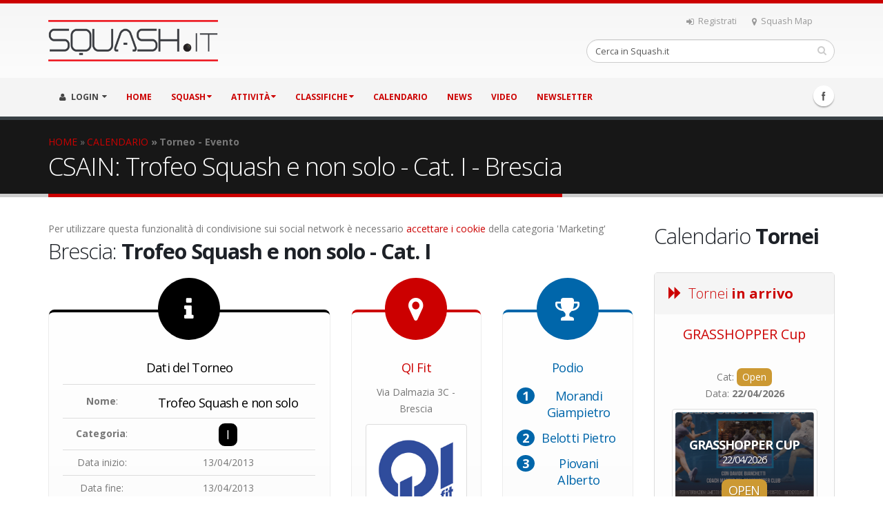

--- FILE ---
content_type: text/html; charset=UTF-8
request_url: https://www.squash.it/it/calendario/torneo/trofeo-squash-non-solo-id-892.php
body_size: 16769
content:
<!DOCTYPE html>


<html>
	<head>

		<!-- Basic -->
		<meta charset="utf-8">
        <meta http-equiv="X-UA-Compatible" content="IE=edge">	

		<title>CSAIN: Trofeo Squash e non solo -&nbsp;Cat.&nbsp;I -&nbsp;Brescia</title>	

		<meta name="keywords" content="SQUASH.it Portale Squash classifiche risultati tornei negozio store acquista racchette palline borse olimpiadi giocatori player professionisti ASSI CSAIn FIGS PSA ESF WSF tutto sullo squash dall'italia e dal mondo" />
		<meta name="description" content="" />
		<meta name="author" content="KWHITE.es">

		<!-- Favicon -->
		<link rel="shortcut icon" href="https://www.squash.it/_templates/squash2016/img/favicon.ico" type="image/x-icon" />
		<link rel="apple-touch-icon" href="https://www.squash.it/_templates/squash2016/img/apple-touch-icon.png">

		<!-- Mobile Metas -->
		<meta name="viewport" content="width=device-width, initial-scale=1.0">

		<!-- Web Fonts  -->
		<link href="https://fonts.googleapis.com/css?family=Open+Sans:300,400,600,700,800%7CShadows+Into+Light" rel="stylesheet" type="text/css">

		<!-- Vendor CSS -->
		<link rel="stylesheet" href="https://www.squash.it/_templates/squash2016/vendor/bootstrap/bootstrap.css">
		<link rel="stylesheet" href="https://www.squash.it/_templates/squash2016/vendor/fontawesome/css/font-awesome.css">
		<link rel="stylesheet" href="https://www.squash.it/_templates/squash2016/vendor/owlcarousel/owl.carousel.min.css" media="screen">
		<link rel="stylesheet" href="https://www.squash.it/_templates/squash2016/vendor/owlcarousel/owl.theme.default.min.css" media="screen">
		<link rel="stylesheet" href="https://www.squash.it/_templates/squash2016/vendor/magnific-popup/magnific-popup.css" media="screen">

		<!-- Theme CSS -->
				<link rel="stylesheet" href="https://www.squash.it/_templates/squash2016/css/theme.css">
                
		<link rel="stylesheet" href="https://www.squash.it/_templates/squash2016/css/theme-elements.css">
		<link rel="stylesheet" href="https://www.squash.it/_templates/squash2016/css/theme-blog.css">
		<link rel="stylesheet" href="https://www.squash.it/_templates/squash2016/css/theme-shop.css">
		<link rel="stylesheet" href="https://www.squash.it/_templates/squash2016/css/theme-animate.css">

		<!-- Current Page CSS -->
		<link rel="stylesheet" href="https://www.squash.it/_templates/squash2016/vendor/rs-plugin/css/settings.css" media="screen">
		<link rel="stylesheet" href="https://www.squash.it/_templates/squash2016/vendor/circle-flip-slideshow/css/component.css" media="screen">
        
		<!-- Admin Extension Specific Page Vendor CSS -->
		<link rel="stylesheet" href="https://www.squash.it/_templates/squash2016/css/select2.css">
		<link rel="stylesheet" href="https://www.squash.it/_templates/squash2016/css/datatables.css">

		<!-- Admin Extension CSS -->
		<link rel="stylesheet" href="https://www.squash.it/_templates/squash2016/css/theme-admin-extension.css">
        
        <!-- Admin Extension Skin CSS -->
		<link rel="stylesheet" href="https://www.squash.it/_templates/squash2016/css/extension.css">

		<!-- Skin CSS -->
        


        
		<link rel="stylesheet" href="https://www.squash.it/_templates/squash2016/css/skins/default.css">

        


		<!-- Theme Custom CSS -->
		<link rel="stylesheet" href="https://www.squash.it/_templates/squash2016/css/custom.css">

		<!-- Head Libs -->
		<script src="https://www.squash.it/_templates/squash2016/vendor/modernizr/modernizr.js"></script>

		<!--[if IE]>
			<link rel="stylesheet" href="https://www.squash.it/_templates/squash2016/css/ie.css">
		<![endif]-->

		<!--[if lte IE 8]>
			<script src="https://www.squash.it/_templates/squash2016/vendor/respond/respond.js"></script>
			<script src="https://www.squash.it/_templates/squash2016/vendor/excanvas/excanvas.js"></script>
		<![endif]-->

		<meta name="viewport" content="width=device-width, initial-scale=1" />
        
                
		
	</head>
	<body class="loading-overlay-showing" data-loading-overlay>
		<div class="loading-overlay">
			<div class="loader"></div>
		</div>

		<div id="fb-root"></div>

		<script>
			(function(d, s, id) {
			var js, fjs = d.getElementsByTagName(s)[0];
			if (d.getElementById(id)) return;
			js = d.createElement(s); js.id = id;
			js.src = "//connect.facebook.net/it_IT/sdk.js#xfbml=1&version=v2.5";
			fjs.parentNode.insertBefore(js, fjs);
			}(document, 'script', 'facebook-jssdk'));
		</script>		

		<!-- MODAL STORE OFFERTE NATALE ------------------------------------

		<script src="https://ajax.googleapis.com/ajax/libs/jquery/1.12.0/jquery.min.js"></script>
		<script src="http://maxcdn.bootstrapcdn.com/bootstrap/3.3.6/js/bootstrap.min.js"></script>

		<div class="container">
		  <div class="modal appear-animation rotateInUpLeft appear-animation-visible" data-appear-animation="rotateInUpLeft" id="myModal" role="dialog">
			<div class="modal-dialog">

			  <div class="modal-content">
				<div class="modal-header">
				  <button type="button" class="close" data-dismiss="modal">&times;</button>
				  <h4 class="modal-title"><b>BLACK CHRISTMAS</b>: Fai <b class="text-color-secondary">1 regalo</b>... Squash.it ti fa <b class="text-color-secondary">2 regali</b>!</h4>
				</div>
				<div class="modal-body">
				  <p>Per tutti gli ordini effettuati <b>fino al 31 Dicembre (superiori a 50 €)</b>, Squash.it offrirà la <b><u>spedizione gratuita</u></b> dei prodotti ordinati, e in omaggio anche <b><u>3 Palline Dunlop PRO</u></b>. Effettua subito un acquisto!<p>
				  <p class="mb-none"><a href="https://www.squash.it/it/store/" class="btn btn-secondary">Vai allo STORE!</a></p>
				</div>
				<a href="https://www.squash.it/it/store/"><img src="https://www.squash.it/_resources/images/news/2016-17/natale-store2.jpg" class="img-responsive"></a>
				<div class="modal-footer">
					<a href="https://www.squash.it/it/store/" class="btn btn-secondary">Vai allo STORE!</a>
				  <button type="button" class="btn btn-default" data-dismiss="modal">Chiudi</button>
				</div>
			  </div>
			  
			</div>
		  </div>
		  
		</div>
		<script type="text/javascript">
				$(window).load(function()
		{
			$('#myModal').modal('show');
		});
		</script>

		<!-- MODAL STORE OFFERTE NATALE --------------------------------------->

		<div class="body">
			<header id="header" class="nav-bar">
				<div class="container">
					<div class="logo">
                    	
                                                <a href="https://www.squash.it/">
							<img alt="SQUASH.it" width="246" height="60" data-sticky-width="139" data-sticky-height="34" src="https://www.squash.it/_templates/squash2016/img/logo.png">
						</a>
                                                
					</div>
					<nav class="nav-top">
						<ul class="nav nav-pills nav-top">
							<li class="visible-lg">
								<a href="https://www.squash.it/it/sport/chi-siamo/registrati/"><i class="fa fa-sign-in"></i>Registrati</a>
							</li>
							<li>
								<a href="https://www.squash.it/it/sport/mappa-club-giocatori/"><i class="fa fa-map-marker"></i>Squash Map</a>
							</li>
							<li>
		                    	<div class="fb-like" style="position: relative; top: -3px; right: 7px;" data-href="https://www.facebook.com/squashit/" data-width="200" data-layout="button_count" data-action="like" data-show-faces="true" data-share="true"></div>
							</li>
						</ul>
					</nav>
						
						<!--
						<style>
							div#google_translate_element img {display:none;}
							.skiptranslate.goog-te-gadget {margin-top:4px;}
						</style>
					
						<div id="google_translate_element" class="hidden-xs"></div><script type="text/javascript">
						function googleTranslateElementInit() {
						  new google.translate.TranslateElement({pageLanguage: 'it', layout: google.translate.TranslateElement.InlineLayout.HORIZONTAL, gaTrack: true, gaId: 'UA-12057167-1'}, 'google_translate_element');
						}
						</script><script type="text/javascript" src="//translate.google.com/translate_a/element.js?cb=googleTranslateElementInit"></script>
						-->

                    <div class="search">
    <form method="get" action="https://www.squash.it/it/ricerca/">
    <input type="hidden" name="sAction" value="search" />
        <div class="input-group">
            <input name="sText" type="text" class="form-control search" value="Cerca in Squash.it" onblur="javascript:if(this.value=='')this.value='Cerca in Squash.it';" onfocus="javascript:if(this.value=='Cerca in Squash.it')this.value='';" />		
            <span class="input-group-btn">
                <button class="btn btn-default" onclick="window.location.href='https://www.squash.it/it/ricerca/'"><em class="fa fa-search"></em></button>
            </span>
        </div>
    </form>
</div>                    
                    <button class="btn btn-responsive-search" onclick="window.location.href='https://www.squash.it/it/ricerca/'">
						<i class="fa fa-search"></i>
					</button>
                    
                    <button class="btn btn-responsive-nav btn-inverse" data-toggle="collapse" data-target=".nav-main-collapse">
						<strong>MENU</strong>
					</button>
				</div>
				<div class="navbar-collapse nav-main-collapse collapse">
					<div class="container">
                    	<ul class="social-icons">
							<li class="facebook"><a href="http://www.facebook.com/squashit/" target="_blank" title="Facebook">Facebook</a></li>
						</ul>
						<nav class="nav-main mega-menu">
							<ul class="nav nav-pills nav-main" id="mainMenu">
                            	
                                <li class="dropdown mega-menu-item mega-menu-signin signin " id="headerAccount">
    <a class="dropdown-toggle">
        <i class="fa fa-user"></i> LOGIN
    </a>
    
    <ul class="dropdown-menu" >
        <li>
            <div class="mega-menu-content">
                <div class="row">
                    <div class="col-md-12">

                        <div class="signin-form">

<div class="mt-md visible-sm visible-xs"></div>

                        <div class="alert alert-info">
                        	<h4 class="mb-none" style="color:#31708f;">AREA GIOCATORI REGISTRATI</h4>
                        </div>
                            
                            <form autocomplete="off" action="https://www.squash.it/it/calendario/torneo/trofeo-squash-non-solo-id-892.php" method="post" id="login_form_main">
                            <input type="hidden" name="sAction" value="do_login" />
                                                        
                                <div class="row">
                                    <div class="form-group">
                                        <div class="col-md-12">
                                            <label>Username</label>
                                            <input name="sUsernameAR" onkeyup="javascript:if(event.keyCode==13)document.getElementById('login_form_main').submit();" type="text" value="Username" onblur="javascript:if(this.value=='')this.value='Username';" onfocus="javascript:if(this.value=='Username')this.value='';" class="form-control input-lg" tabindex="1" />
                                        </div>
                                    </div>
                                </div>
                                <div class="row">
                                    <div class="form-group">
                                        <div class="col-md-12">
                                            <a class="pull-right" id="headerRecover" href="javascript:document.getElementById('login_form_main').submit();">Hai dimenticato i dati?</a>
                                            <label>Password</label>
                                            <input name="sPasswordAR" onkeyup="javascript:if(event.keyCode==13)document.getElementById('login_form_main').submit();" type="password" value="password" onblur="javascript:if(this.value=='')this.value='password';" onfocus="javascript:if(this.value=='password')this.value='';" class="form-control input-lg" tabindex="2" />
                                        </div>
                                    </div>
                                </div>
                                <div class="row">
                                    <div class="col-md-6">
                                        <a href="https://www.squash.it/it/sport/chi-siamo/registrati/" class="pull-left">Registrati</a>
                                    </div>
                                    <div class="col-md-6">
                                        
                                        <input type="submit" value="Login" class="btn btn-secondary pull-right mb-xl mt-xlg" data-loading-text="Loading..." onclick="javascript:document.getElementById('login_form_main').submit();">
                                        
                                    </div>
                                </div>
                            <input type="hidden" name="sCSRF_login" value="894c1396a8fd6d4" /></form>
                            
                        </div>
                        
                        
                        
                        <div class="recover-form">

<div class="mt-md visible-sm visible-xs"></div>

                            <div class="alert alert-warning">
                        	<h4 class="mb-none" style="color:#8a6d3b;">HAI DIMENTICATO I DATI?</h4>
                        </div>
                            
                            <p>Inserisci l'indirizzo E-mail associato al tuo account per recuperare i dati di accesso.</p>
                            
                            <form autocomplete="off" action="https://www.squash.it/it/calendario/torneo/trofeo-squash-non-solo-id-892.php" method="post" id="login_resend_psw">
<input type="hidden" name="sAction" value="resend_password" />
                                <div class="row">
                                    <div class="form-group">
                                        <div class="col-md-12">
                                            <label>E-mail</label>
                                            <input name="sEMailAR" type="text" value="E-Mail" onblur="javascript:if(this.value=='')this.value='E-Mail';" onfocus="javascript:if(this.value=='E-Mail')this.value='';" class="form-control input-lg" />
                                        </div>
                                    </div>
                                </div>
                                <div class="row">
                                    <div class="col-md-12">
                                        <input type="submit" value="Recupera dati" class="btn btn-secondary pull-right mb-xl mt-xlg" data-loading-text="Loading..." onclick="javascript:document.getElementById('login_resend_psw').submit();">
                                    </div>
                                </div>
                            <input type="hidden" name="sCSRF_login" value="894c1396a8fd6d4" /></form>

                            <p class="log-in-info">Sei gia registrato? <a href="#" id="headerRecoverCancel">Effettua il Login</a></p>
                        </div>

                    </div>
                </div>
            </div>
        </li>
    </ul>
    
</li><li ><a href="https://www.squash.it/it/">HOME</a></li><li class="dropdown "><a class="dropdown-toggle" href="https://www.squash.it/it/sport/">SQUASH</a><ul class="dropdown-menu"><li class="dropdown-submenu"><a href="https://www.squash.it/it/sport/chi-siamo/">Squash.it - Chi siamo<i class="fa fa-caret-down"></i></a><ul class="dropdown-menu"><li><a href="https://www.squash.it/it/sport/chi-siamo/registrati/">Registrati</a></li><li><a href="https://www.squash.it/it/sport/chi-siamo/contatti/">Contattaci</a></li><li><a href="https://www.squash.it/it/sport/chi-siamo/partner/">I nostri Partner</a></li><li><a href="https://www.squash.it/it/sport/chi-siamo/fondazione-malattie-miotoniche/">Fondazione Malattie Miotoniche</a></li></ul></li><li class="dropdown-submenu"><a href="https://www.squash.it/it/sport/mappa-club-giocatori/">Mappa Club & Giocatori<i class="fa fa-caret-down"></i></a><ul class="dropdown-menu"><li><a href="https://www.squash.it/it/sport/mappa-club-giocatori/premium/">Premium CLUB</a></li></ul></li><li><a href="https://www.squash.it/it/sport/start/">Come iniziare a giocare</a></li><li><a href="https://www.squash.it/it/sport/regole/">Le Regole dello Squash</a></li><li><a href="https://www.squash.it/it/sport/storia/">La Storia</a></li><li><a href="https://www.squash.it/it/sport/olimpiadi/">Olimpiadi</a></li></ul></li><li class="dropdown "><a class="dropdown-toggle" href="https://www.squash.it/it/attivita/">ATTIVITÀ</a><ul class="dropdown-menu"><li class="dropdown-submenu"><a href="https://www.squash.it/it/attivita/nazionale-csain-assi/">Nazionale C.S.A.In.<i class="fa fa-caret-down"></i></a><ul class="dropdown-menu"><li><a href="https://www.squash.it/it/attivita/nazionale-csain-assi/regolamento-di-gioco/">Regolamento di gioco</a></li><li><a href="https://www.squash.it/it/attivita/nazionale-csain-assi/codice-etico/">Codice Etico</a></li><li><a href="https://www.squash.it/it/attivita/nazionale-csain-assi/promozioni-retrocessioni/">Promozioni e Retrocessioni</a></li><li class="dropdown-submenu"><a href="https://www.squash.it/it/attivita/nazionale-csain-assi/nazionali-individuali/">Nazionali Individuali<i class="fa fa-caret-down"></i></a><ul class="dropdown-menu"><li><a href="https://www.squash.it/it/attivita/nazionale-csain-assi/nazionali-individuali/individuali-2018-2019/">Edizione 2018-2019</a></li><li><a href="https://www.squash.it/it/attivita/nazionale-csain-assi/nazionali-individuali/individuali-2017-2018/">Edizione 2017-2018</a></li><li><a href="https://www.squash.it/it/attivita/nazionale-csain-assi/nazionali-individuali/individuali-2016-2017/">Edizione 2016-2017</a></li><li><a href="https://www.squash.it/it/attivita/nazionale-csain-assi/nazionali-individuali/individuali-2015-2016/">Edizione 2015-2016</a></li><li><a href="https://www.squash.it/it/attivita/nazionale-csain-assi/nazionali-individuali/individuali-2014-2015/">Edizione 2014-2015</a></li><li><a href="https://www.squash.it/it/attivita/nazionale-csain-assi/nazionali-individuali/individuali-2013-2014/">Edizione 2013-2014</a></li><li><a href="https://www.squash.it/it/attivita/nazionale-csain-assi/nazionali-individuali/individuali-2012-2013/">Edizione 2012-2013</a></li><li><a href="https://www.squash.it/it/attivita/nazionale-csain-assi/nazionali-individuali/individuali-2011-2012/">Edizione 2011-2012</a></li><li><a href="https://www.squash.it/it/attivita/nazionale-csain-assi/nazionali-individuali/individuali-2010-2011/">Edizione 2010-2011</a></li><li><a href="https://www.squash.it/it/attivita/nazionale-csain-assi/nazionali-individuali/individuali-2009-2010/">Edizione 2009-2010</a></li></ul></li><li class="dropdown-submenu"><a href="https://www.squash.it/it/attivita/nazionale-csain-assi/nazionali-a-squadre/">Nazionali a Squadre<i class="fa fa-caret-down"></i></a><ul class="dropdown-menu"><li><a href="https://www.squash.it/it/attivita/nazionale-csain-assi/nazionali-a-squadre/top/">Categoria TOP</a></li><li><a href="https://www.squash.it/it/attivita/nazionale-csain-assi/nazionali-a-squadre/misto/">Categoria MISTO</a></li><li><a href="https://www.squash.it/it/attivita/nazionale-csain-assi/nazionali-a-squadre/squadre-coppia/">Squadre di COPPIA (Archivio)</a></li><li><a href="https://www.squash.it/it/attivita/nazionale-csain-assi/nazionali-a-squadre/gold-plus/">GOLD Plus (Archivio)</a></li><li><a href="https://www.squash.it/it/attivita/nazionale-csain-assi/nazionali-a-squadre/gold/">GOLD (Archivio)</a></li><li><a href="https://www.squash.it/it/attivita/nazionale-csain-assi/nazionali-a-squadre/squadre-cat2/">Categoria II (Archivio)</a></li><li><a href="https://www.squash.it/it/attivita/nazionale-csain-assi/nazionali-a-squadre/squadre-cat3/">Categoria III (Archivio)</a></li><li><a href="https://www.squash.it/it/attivita/nazionale-csain-assi/nazionali-a-squadre/squadre-cat4/">Categoria IV (Archivio)</a></li><li><a href="https://www.squash.it/it/attivita/nazionale-csain-assi/nazionali-a-squadre/squadre-cat5/">Categoria LIGHT (Archivio)</a></li><li><a href="https://www.squash.it/it/attivita/nazionale-csain-assi/nazionali-a-squadre/squadre-cat-femminile/">FEMMINILE (Archivio)</a></li></ul></li><li><a href="https://www.squash.it/it/attivita/nazionale-csain-assi/master-fine-stagione/">Master di fine stagione</a></li><li><a href="https://www.squash.it/it/attivita/nazionale-csain-assi/circuito-top/">Circuito GOLD</a></li><li><a href="https://www.squash.it/it/attivita/nazionale-csain-assi/tornei-di-doppio/">Tornei di Doppio</a></li><li class="dropdown-submenu"><a href="https://www.squash.it/it/attivita/nazionale-csain-assi/giornata-dello-squash/">Giornate dello Squash<i class="fa fa-caret-down"></i></a><ul class="dropdown-menu"><li><a href="https://www.squash.it/it/attivita/nazionale-csain-assi/giornata-dello-squash/19-maggio-2018/">19 Maggio 2018</a></li><li><a href="https://www.squash.it/it/attivita/nazionale-csain-assi/giornata-dello-squash/16-17-dicembre-2017/">16-17 Dicembre 2017</a></li></ul></li><li><a href="https://www.squash.it/it/attivita/nazionale-csain-assi/premi-speciali/">Premi speciali</a></li></ul></li><li><a href="https://www.squash.it/it/attivita/internazionale/">Internazionale</a></li></ul></li><li class="dropdown "><a class="dropdown-toggle" href="https://www.squash.it/it/classifiche/">CLASSIFICHE</a><ul class="dropdown-menu"><li><a href="https://www.squash.it/it/classifiche/maschile-csain-assi/">Dilettantistica C.S.A.In.</a></li><li><a href="https://www.squash.it/it/classifiche/mondiale-maschile-psa/">Mondiale Maschile e Femminile P.S.A.</a></li></ul></li><li ><a href="https://www.squash.it/it/calendario/">CALENDARIO</a></li><li ><a href="https://www.squash.it/it/news/">NEWS</a></li><li ><a href="https://www.squash.it/it/video/">VIDEO</a></li><li ><a href="https://www.squash.it/it/newsletter/">Newsletter</a></li>                                
							</ul>
						</nav>
					</div>
				</div>
			</header>

			<div role="main" class="main">
            
            	
                
                                    
                    <!-- HEADER PAGINE INTERNE -->
                    <section class="page-header">
                        <div class="container">
                            <div class="row">
                                <div class="col-md-12">
                                
                                	<style type="text/css">nav.breadcrumb-accessibility ol{margin:0;padding-left:0;list-style:none}nav.breadcrumb-accessibility li{display:inline} nav.breadcrumb-accessibility li+li::before{display:inline-block;margin:0 .25em;height:.8em;content:"»"} nav.breadcrumb-accessibility [aria-current=page]{font-weight:700;text-decoration:none}</style><nav class="breadcrumb-accessibility" aria-label="Breadcrumb"><ol><li><a href="https://www.squash.it/it/" id="navbar_link_1">HOME</a></li><li><a href="https://www.squash.it/it/calendario/" id="navbar_link_12">CALENDARIO</a></li><li aria-current="page"><span id="navbar_link_25">Torneo - Evento</span></li></ol></nav>
                                    
                                </div>
                            </div>
                            <div class="row">
                                <div class="col-md-12">
                                        
                                    <h1>CSAIN: Trofeo Squash e non solo -&nbsp;Cat.&nbsp;I -&nbsp;Brescia</h1>                                    
                                </div>
                            </div>
                        </div>
                    </section>
                    <!-- HEADER PAGINE INTERNE -->
                    
                				
				<div class="container">
                
                	

					<div class="row">
						<div class="col-md-9">
                        
                        	<script>

var iBehavior = "1";
var sFBAppId = "";
var sUrlForAjax = "https://www.squash.it/it/calendario/torneo/trofeo-squash-non-solo-id-892.php";
var sSocialUrl = "https://www.squash.it/it/calendario/torneo/trofeo-squash-non-solo-id-892.php"
var bIssetAlertFNGAbySOYSN = false;

</script>


Per utilizzare questa funzionalità di condivisione sui social network è necessario <a href="javascript:cookielaw_showBanner();">accettare i cookie</a> della categoria 'Marketing'                            
                            
                                
                            <h2 class="mb-none">Brescia: <strong>Trofeo Squash e non solo - Cat. I</strong></h2><div class="featured-boxes featured-boxes-flat"><div class="row"><div class="col-md-6 col-sm-12"><div class="featured-box featured-box-tertiary featured-box-effect-2"><div class="box-content pl-lg pr-lg"><i class="icon-featured fa fa-info"></i><h4 class="heading-tertiary mb-sm">Dati del Torneo</h4><table class="table table-hover"><tr valign="middle"><td><b>Nome</b>:</td><td><h4 class="mb-none">Trofeo Squash e non solo</h4></td></tr><tr><td><b>Categoria</b>:</td><td><h3 class="mb-xs"><span class="label label-sm label-tertiary">I</span></h3></td><tr><td>Data inizio:</td><td>13/04/2013</td></tr><tr><td>Data fine:</td><td>13/04/2013</td></tr><tr><td>Sede di gara:</td><td><a href="https://www.squash.it/it/sport/mappa-club-giocatori/club/qi-fit-id-175/">QI Fit</a></td></tr></table></div></div></div><div class="col-md-3 col-sm-6"><div class="featured-box featured-box-primary featured-box-effect-2"><div class="box-content pl-lg pr-lg"><i class="icon-featured fa fa-map-marker"></i><h4 class="mb-sm"><a href="https://www.squash.it/it/sport/mappa-club-giocatori/club/qi-fit-id-175/">QI Fit</a></h4><p class="mb-sm">Via Dalmazia 3C - Brescia</p><span class="img-thumbnail mb-md"><a href="https://www.squash.it/it/sport/mappa-club-giocatori/club/qi-fit-id-175/"><img src="https://www.squash.it/_resources/images/club/squash-e-non-solo/qi-fit.jpg" class="img-responsive"></a></span></div></div></div><div class="col-md-3 col-sm-6"><div class="featured-box featured-box-secondary featured-box-effect-2"><div class="box-content pl-lg pr-lg"><i class="icon-featured fa fa-trophy"></i><h4 class="heading-secondary">Podio</h4><h4><ol class="list list-ordened list-ordened-style-3 mt-md" style="padding-left:0px;"><li><a class="text-secondary" href="/it/classifiche/atleta/morandi-giampietro-id-672/">Morandi Giampietro</a></li><li><a class="text-secondary" href="/it/classifiche/atleta/belotti-pietro-id-363/">Belotti Pietro</a></li><li><a class="text-secondary" href="/it/classifiche/atleta/piovani-alberto-id-475/">Piovani Alberto</a></li></ol></h4></div></div></div></div></div><div class="row"><div class="col-md-12"><hr class="mt-none" /><div><h2>Fotogallery</h2><div class="masonry" data-plugin-masonry data-plugin-options='{"itemSelector": ".masonry-item"}'><div class="lightbox" data-plugin-options='{"delegate": "a", "type": "image", "gallery": {"enabled": true}, "mainClass": "mfp-with-zoom", "zoom": {"enabled": true, "duration": 300}}'><div class="masonry-item"><a href="https://www.squash.it/_resources/images/foto_tornei/2012-13/ASSI/squashenonsoloI_130413/squashenonsoloI_130413.jpg" class="img-thumbnail img-thumbnail-hover-icon lightbox"><img src="https://www.squash.it/_resources/images/foto_tornei/2012-13/ASSI/squashenonsoloI_130413/squashenonsoloI_130413.jpg" class="img-responsive" alt=""></a></div><div class="masonry-item"><a href="https://www.squash.it/_resources/images/foto_tornei/2012-13/ASSI/squashenonsoloI_130413/podio.jpg" class="img-thumbnail img-thumbnail-hover-icon lightbox"><img src="https://www.squash.it/_resources/images/foto_tornei/2012-13/ASSI/squashenonsoloI_130413/podio.jpg" class="img-responsive" alt=""></a></div></div></div><hr></div><div class="no-img">

Iscrizioni ed informazioni: <strong><a href="mailto:iscrizioni.squashenonsolo@gmail.com">iscrizioni.squashenonsolo@gmail.com</a> - Tel. 392.2373394</strong>

<h4>Report</h4>
<div><strong>Rientro con vittoria per Giampietro Morandi alla Squash e non solo...</strong></div>
<div>Tabellone da 16 giocatori con dodici atleti iscritti tutti appartenenti al club... In teoria un torneo tra amici, ma in pratica una battaglia senza esclusione di colpi... Le teste di serie sono così distribuite: 1. Belotti Pietro; 2. Morandi Giampietro; 3. Livella Domenico; 4. Piovani Alberto.</div>
<div>I primi turni scorrono quasi tutti come da previsone.....tranne l'incontro tra Valzelli vs Guarneri che a sorpresa arriva al 5° game e con un combattutissimo 11-9 Valzelli si aggiudica l'incontro e passa al turno successivo... Complimenti a Valzelli per il netto miglioramento tecnico e strategico evidenziato negli ultimi mesi e per la buona resistenza fisica... Grande Valzel!!!! (11-5 4-11 9-11 11-8 11-9).</div>
<div>Frassine Vs Ferrari Danilo – Come sempre Frassine fatica in modo inspiegabile ad entrare in partita e contrastato dal suo avversario dotato di un gioco efficace e preciso perde il primo game (11-13 11-7 11-4 11-1).I tre game successivi non sono da meno per intensità di gioco anche se gli errori dati dalla tensione sono numerosi... L'ultimo game termina con un secco 11-1, complice l'aumento di ritmo di Frassine ed un repentino crollo fisico di Ferrari, permettendo a Frassine di passare alla fase successiva.</div>
<div>Fontana Benedetta Vs Spalenza Alberto – Unica donna senza paure , sempre presente in ogni evento e sempre pronta a dare il meglio di se senza porsi problemi di quale sarà l'avversario da affrontare. L'incontro è ovviamente a senso uncio , ma non mancano scambi di buon livello.</div>
<div>Ottimi i miglioramenti della Benny ma la sfida termina inesorabilmente con il punteggio di 5-11 4-11 5-11 e Spalenza passa al turno successivo.</div>
<div>Ferrari Stefano Vs Filippini – Ferrari determinato a dare il meglio in questo torneo , entra in campo con tutto l'entusiasmo possibile martellando senza tregua e devastando il il suo avversario Filippini, leggermete sotto tono a causa della ferrea dieta alla quale si sta sottoponendo per ritrovare la giusta forma fisica... Nulla da fare,il risultato parla chiaro 11-4 11-3 11-4.</div>
<div>Iniziano i quarti di finale.</div>
<div>Belotti Vs Valzelli – Valzelli entra in campo senza nessun timore e combatte al meglio...credendoci fino alla fine. Belotti tiene il ritmo... e l'incontro termina con il risultato di 11-5 11-3 11-5.</div>
<div>Frassine Vs Piovani – Sfida che si ripropone nuovamente dopo il torneo sociale disputato due settimane prima del torneo in corso.11-8 6-11 7-11 7-11...Frassine parte con la marcia giusta... ed il primo game scorre velocemente a suo favore. Nel secondo game il cambio di marcia di Piovani mette notevolmente in difficoltà Frassine che ne subisce la pressione. I game successivi sono molto combattuti,ma tutti a favore di Piovani che con un 6-11 7-11 7-11 si aggiudica meritatamente la semifinale.</div>
<div>Livella Vs Spalenza – Vittoria di Spalenza su livella per ritiro. Ferrari Stefano Vs Morandi – Morandi in splendida forma non da molto spazio al suo avversariom, vuole rimanere fresco per la semifinale e con un “deciso” 5-11 3-11 5-11 rulla il suo avversario e passa rapidamente alla meritata semifinale.</div>
<div>Semifinali: Belotti Vs Piovani – Piovani non vuole perdere e nel primo game dimostra la sua supremazia aggiudicandoselo con un rapido 8-11. Nel secondo game Belotti non accetta la situazione e i due game successivi sono a suo favore 14-12 11-8. Leggera flessione nel gioco per entrambi al 4° game 6-11 a favore di Piovani... Nel 5° e decisivo game lotta dura senza paura e Belotti strappa gli ultimi tre punti a Piovani aggiudicandosi la Finale per 11-8. Spalenza Vs Morandi – Morandi è un rullo compressore e nemmeno la grinta e lo scatto di Spalenza riescono ad ostacolarlo. La semifinale finisce rapidamente con un secco 3-11 7-11 8-11.&nbsp;</div>
<div>Finale: Belotti Vs Morandi – Uno scontro che si ripete al club settimanalmente ogni Sabato pomeriggio...e come settimanalmente la vittoria è per <strong><em>Giampietro Morandi</em></strong> anche in questo torneo Belotti non può nulla contro la furia del suo avversario. Il risultato parla chiaro 1-11 14-16 1-11.</div>
<div>E Morandi esce vittorioso ed esultante dal campo per la meritatissima vittoria. Complimenti a Piovani per il 3° posizione. Complimenti a Frassine per il 5° posizione e complimenti a Filippini per la 9° posizione.</div>
<div>Grande squash come sempre!!!</div>

<div align="center"><img alt="" src="https://www.squash.it/_resources/images/foto_tornei/2012-13/ASSI/squashenonsoloI_130413/podio.jpg" width="720" height="540" border="1" title="" />
</div>
<div>
<h4>Risultati per piazzamento</h4>
<div id="completepiazz" name="completepiazz" style="position:relative; top:-70px; height:0px;"></div>1. <a href="/it/classifiche/atleta/morandi-giampietro-id-672/">Morandi Giampietro</a> (Club: QI Fit)<br />2. <a href="/it/classifiche/atleta/belotti-pietro-id-363/">Belotti Pietro</a> (Club: QI Fit)<br />3. <a href="/it/classifiche/atleta/piovani-alberto-id-475/">Piovani Alberto</a> (Club: QI Fit)<br />4. <a href="/it/classifiche/atleta/spalenza-alberto-id-728/">Spalenza Alberto</a> (Club: QI Fit)<br />5. <a href="/it/classifiche/atleta/frassine-agostino-id-698/">Frassine Agostino</a> (Club: QI Fit)<br />6. <a href="/it/classifiche/atleta/ferrari-stefano-id-1045/">Ferrari Stefano</a> (Club: QI Fit)<br />7. <a href="/it/classifiche/atleta/valzelli-roberto-id-962/">Valzelli Roberto</a> (Club: QI Fit)<br />8. <a href="/it/classifiche/atleta/livella-domenico-id-15/">Livella Domenico</a> (Club: QI Fit)<br />9. <a href="/it/classifiche/atleta/filippini-giorgio-id-959/">Filippini Giorgio</a> (Club: QI Fit)<br />10. <a href="/it/classifiche/atleta/fontana-benedetta-id-1516/">Fontana Benedetta</a> (Club: QI Fit)<br />11. <a href="/it/classifiche/atleta/guarneri-luca-id-622/">Guarneri Luca</a> (Club: QI Fit)<br /></div></div></div></div><hr class="commentiHR" />
<a name="commenti"></a>
<!--<label for="tOrderComments" style="display: none" class="labelOrdinaCommenti">Ordina commenti</label>
<select id="tOrderComments" name="tOrder" onchange="javascript:orderComments(this.value);" autocomplete="ordina-commenti" aria-labelledby="tOrderComments">
<option value="1" >Commenti più recenti</option><option value="3" selected>Commenti più vecchi</option><option value="2" >Commenti più piaciuti</option></select>-->

<div name="commenti" id="commenti" style="position:relative; top:-20px;"></div><h4><b>Commenti dei giocatori</b></h4><br />Per poter scrivere un commento devi effettuare il Login a <b>Squash.it</b> o tramite <b>Facebook</b>.<br />Se non sei ancora registrato a Squash.it, <a href="https://www.squash.it/it/sport/chi-siamo/registrati/">REGISTRATI ORA!</a><br /><br /><br />






<span class="alternative-font">Nessun commento attualmente presente</span>


<hr class="commentiHR" />


<div id="fb-root"></div>
<table style="margin-top: 5px; border: 0px; padding: 0px; border-spacing: 0px;">
<tr>
<td style="width: 30px;"><img src="https://shared-mim07.dyndevice.com/addons/commenti/ico_facebook.gif" width="24" height="24" style="border: 0px;" alt="Facebook" /></td>
<td><a href="http://www.facebook.com/dialog/oauth?client_id=158495487546678&amp;redirect_uri=https://www.squash.it/it/store/&amp;state=56ee99e71e5e44646060971d2a28104f&amp;scope=user_posts,public_profile" style="color: #004499; font-size: 14px;"><span class="btn btn-secondary">Esegui il login tramite Facebook!</span></a></td>
</tr>
</table>






<a name="commenti_form"></a>

<form action="YouMustHaveJSEnabled" id="commentiForm" method="post" style="margin: 0px;">
<input type="hidden" name="scommentiAction" id="scommentiAction" value="anti_spam_action" />
<input type="hidden" name="sPageURL" value="https://www.squash.it/it/calendario/torneo/trofeo-squash-non-solo-id-892.php" />
<input type="hidden" name="sPageTitle" id="sPageTitle" value="" />
<input type="hidden" name="sCSRF_commenti" value="3c85eba7b50aef6" />

<table class="commentiTable">
<tr>
<td class="commentiNicknameE">
Utente:
</td>
<td class="commentiNicknameF">


<input type="text" title="Utente" aria-label="Utente:" name="sNickname"  id="sNickname" value="" class="commentiInputText" readonly autocomplete="off" /><input type="hidden" name="sReadonly" value="readonly" />
</td>
</tr>
<tr>
<td class="commentiNicknameE">
E-Mail (per ricevere l'avviso di risposta)
</td>
<td class="commentiNicknameF">
<input type="text" id="sEMailAlert" name="sEMailAlert" placeholder="Email" autocomplete="off" aria-labelledby="sEMailAlert" />
</td>
</tr>
<tr>
<td class="commentiMessaggioE">
<b>Inserisci il testo del commento</b>
</td>
<td class="commentiMessaggioF">
<div id="messaggioRisposta" style="diplay: none;"></div>
<textarea name="tMessaggio" id="tMessaggio" rows="5" cols="30" class="commentiTextArea" placeholder="Inserisci il tuo testo" autocomplete="off"></textarea>
</td>
</tr>
<tr>
<td colspan="2" class="commentiTableSubmitRow">
<div>
<table style="margin-top: 0px; border: 0px; padding: 0px; border-spacing: 0px; margin-bottom: 20px;">
<tr>
<td style="border: 0px; width: 22px;">
<input type="checkbox" autocomplete="off" id="commentiCheck" />
</td>
<td style="border: 0px;">
<label for="commentiCheck"><div style="text-align: left;">Ho letto e approvato la <a href="https://www.squash.it/it/sport/chi-siamo/privacy-policy/#policy-commenti">Policy dei commenti</a>. Il post che sto inserendo non contiene offese e volgarità, non è diffamante e non viola le leggi italiane.</div></label>
</td>
</tr>
</table>
<input type="button" value="Pubblica (devi essere loggato)" disabled onclick="javascript:sendComment();" id="submit_button" />
</div>
</td>
</tr>
</table>

</form>
		<script>
		//<!--
		
		sConfirmMessage = "Premere OK per confermare l'invio del commento";
		sActionURL = "https://www.squash.it/it/calendario/torneo/trofeo-squash-non-solo-id-892.php";
		sErroreObbligo = "Entrambi i campi sono obbligatori";
		sErroreClausola = "E' necessario leggere ed approvare la policy";
		sRispostaForm = "In risposta al commento di [UTENTE] delle ore [ORA] del [DATA]";
		sAnnullaLink = "Annulla";
		sAjaxUrl = "/it/calendario/torneo/trofeo-squash-non-solo-id-892.php";
		sIconaLike = "https://shared-mim07.dyndevice.com/addons/commenti/images/icons-facebook-like-13-full.png";
		aBanWord = [];
		sAlertParolaBannata = "Il tuo commento non è stato inserito perchè conteneva la/e parola/e ( [PAROLA] ) non ammessa secondo la policy dei commenti";
		bImAdminAndNotUser = false;

		//-->
		</script>

		<script src="https://shared-mim07.dyndevice.com/addons/commenti/comments-min.js" defer="defer"></script>

						</div>

						<div class="col-md-3">
                        
							<aside class="sidebar">
                            
                            	<h2><span class="hidden-md">Calendario </span><strong>Tornei</strong></h2><div class="row"><div class="col-md-12"><div class="panel-group" id="accordion"><div class="panel panel-default"><div class="panel-heading"><h4 class="panel-title" style="font-weight:300;"><a class="accordion-toggle" data-toggle="collapse" data-parent="#accordion" href="#collapse1Two"><i class="fa fa-forward"></i> <span class="hidden-md">Tornei </span><strong>in arrivo</strong></a></h4></div><div id="collapse1Two" class="accordion-body collapse in"><div class="panel-body"><div class="owl-carousel owl-theme show-nav-hover" style="margin-bottom: 0px; min-height:330px; height: auto !important;" data-plugin-options='{"items": 1, "margin": 10, "loop": false, "nav": true, "dots": false, "stagePadding": 10}'><div align="center"><h4 class="overflow-54 mb-sm" style="height:54px;"><a href="https://www.squash.it/it/calendario/torneo/grasshopper-cup-id-1478.php">GRASSHOPPER Cup</a></h4><p class="short">Cat: <strong class="label label-lg label-gold">Open</strong></p><p class="overflow-24 mb-sm">Data: <strong>22/04/2026</strong></p><a href="https://www.squash.it/it/calendario/torneo/grasshopper-cup-id-1478.php"><span class="thumb-info thumb-info-centered-info thumb-info-hide-info-hover"><span class="thumb-info-wrapper"><div style="background-image:url(https://www.squash.it/_resources/images/foto_tornei/2026/grasshopper-cup-2026/grasshopper-cup-24-26-aprile-2026.jpg); background-position:center; background-size:cover; background-repeat: no-repeat; width: 100%; height:180px;"></div><span class="thumb-info-title"><span class="thumb-info-inner">GRASSHOPPER Cup <em>22/04/2026</em></span><br /><span class="label label-lg label-gold">Open</span></span><span class="thumb-info-action"><span class="thumb-info-action-icon"><i class="fa fa-link"></i></span></span></span></span></a><p class="short mt-sm"><a href="https://www.squash.it/it/sport/mappa-club-giocatori/club/grasshopper-club-zurich-id-251/"><strong>Grasshopper Club Zurich</strong></a></p></div><div align="center"><h4 class="mb-sm"><a target="_blank" href="https://www.squash.it/_resources/files/calendario/calendario20232024.pdf">Scarica il Calendario PDF</a></h4><p class="overflow-24 short">Stagione: <strong>2023-2024</strong></p><p class="overflow-24">Aggiornato: <strong>04/10/2024</strong></p><a target="_blank" href="https://www.squash.it/_resources/files/calendario/calendario20232024.pdf"><span class="thumb-info thumb-info-centered-info thumb-info-hide-info-hover"><span class="thumb-info-wrapper"><div style="background-image:url(https://www.squash.it/_resources/images/pdf-iconBIG.png); background-position:center; background-size:cover; background-repeat: no-repeat; width: 100%; height:180px;"></div><span class="thumb-info-title"><span class="thumb-info-inner">Calendario</span><br /><span class="label label-lg label-primary">PDF</span></span><span class="thumb-info-action"><span class="thumb-info-action-icon"><i class="fa fa-link"></i></span></span></span></span></a><p class="overflow-24 short"><strong>Vai al <a href="https://www.squash.it/it/calendario/">Calendario</a></strong></p></div></div></div></div></div><div class="panel panel-default"><div class="panel-heading"><h4 class="panel-title" style="font-weight:300;"><a class="accordion-toggle" data-toggle="collapse" data-parent="#accordion" href="#collapse1One"><i class="fa fa-play"></i> <span class="hidden-md">Tornei </span><strong>in corso</strong></a></h4></div><div id="collapse1One" class="accordion-body collapse "><div class="panel-body"><h4 class="text-center mb-none">Nessun torneo in corso in questo momento.<br /><a href="https://www.squash.it/it/calendario/">Vai al Calendario...</a></h4></div></div></div><div class="panel panel-default"><div class="panel-heading"><h4 class="panel-title" style="font-weight:300;"><a class="accordion-toggle" data-toggle="collapse" data-parent="#accordion" href="#collapse1Three"><i class="fa fa-backward"></i> <span class="hidden-md">Tornei </span><strong>conclusi</strong></a></h4></div><div id="collapse1Three" class="accordion-body collapse "><div class="panel-body"><div class="owl-carousel owl-theme show-nav-hover" style="margin-bottom: 0px; min-height:330px; height: auto !important;" data-plugin-options='{"items": 1, "margin": 10, "loop": false, "nav": true, "dots": false, "stagePadding": 10}'><div align="center"><h4 class="overflow-54 mb-sm" style="height:54px;"><a href="https://www.squash.it/it/calendario/torneo/juniores-under-14-id-1477.php">Juniores Under 14</a></h4><p class="short">Cat: <strong class="label label-lg label-orange">Junior</strong></p><p class="overflow-24 mb-sm">Data: <strong>17/12/2025</strong></p><a href="https://www.squash.it/it/calendario/torneo/juniores-under-14-id-1477.php"><span class="thumb-info thumb-info-centered-info thumb-info-hide-info-hover"><span class="thumb-info-wrapper"><div style="background-image:url(https://www.squash.it/_resources/images/club/bergamo-squash/bergamo-squash.jpg); background-position:center; background-size:cover; background-repeat: no-repeat; width: 100%; height:180px;"></div><span class="thumb-info-title"><span class="thumb-info-inner">Juniores Under 14 <em>17/12/2025</em></span><br /><span class="label label-lg label-orange">Junior</span></span><span class="thumb-info-action"><span class="thumb-info-action-icon"><i class="fa fa-link"></i></span></span></span></span></a><p class="short mt-sm"><a href="https://www.squash.it/it/sport/mappa-club-giocatori/club/bergamo-squash-id-26/"><strong>Bergamo Squash</strong></a></p></div><div align="center"><h4 class="overflow-54 mb-sm" style="height:54px;"><a href="https://www.squash.it/it/calendario/torneo/trofeo-gold-rush-id-1476.php">Trofeo GOLD RUSH</a></h4><p class="short">Cat: <strong class="label label-lg label-gold">Open</strong></p><p class="overflow-24 mb-sm">Data: <strong>13/12/2025</strong></p><a href="https://www.squash.it/it/calendario/torneo/trofeo-gold-rush-id-1476.php"><span class="thumb-info thumb-info-centered-info thumb-info-hide-info-hover"><span class="thumb-info-wrapper"><div style="background-image:url(https://www.squash.it/_resources/images/club/squash-e-non-solo/qi-fit.jpg); background-position:center; background-size:cover; background-repeat: no-repeat; width: 100%; height:180px;"></div><span class="thumb-info-title"><span class="thumb-info-inner">Trofeo GOLD RUSH <em>13/12/2025</em></span><br /><span class="label label-lg label-gold">Open</span></span><span class="thumb-info-action"><span class="thumb-info-action-icon"><i class="fa fa-link"></i></span></span></span></span></a><p class="short mt-sm"><a href="https://www.squash.it/it/sport/mappa-club-giocatori/club/qi-fit-id-175/"><strong>QI Fit</strong></a></p></div><div align="center"><h4 class="overflow-54 mb-sm" style="height:54px;"><a href="https://www.squash.it/it/calendario/torneo/finali-nazionali-a-squadre-2025-id-1466.php">Finali Nazionali a Squadre 2025</a></h4><p class="short">Cat: <strong class="label label-lg label-orange">Squadre</strong></p><p class="overflow-24 mb-sm">Data: <strong>23/11/2025</strong></p><a href="https://www.squash.it/it/calendario/torneo/finali-nazionali-a-squadre-2025-id-1466.php"><span class="thumb-info thumb-info-centered-info thumb-info-hide-info-hover"><span class="thumb-info-wrapper"><div style="background-image:url(https://www.squash.it/_resources/images/club/polisquash/polisquash.jpg); background-position:center; background-size:cover; background-repeat: no-repeat; width: 100%; height:180px;"></div><span class="thumb-info-title"><span class="thumb-info-inner">Finali Nazionali a Squadre 2025 <em>23/11/2025</em></span><br /><span class="label label-lg label-orange">Squadre</span></span><span class="thumb-info-action"><span class="thumb-info-action-icon"><i class="fa fa-link"></i></span></span></span></span></a><p class="short mt-sm"><a href="https://www.squash.it/it/sport/mappa-club-giocatori/club/poli-squash-milano-id-86/"><strong>Poli Squash Milano</strong></a></p></div><div align="center"><h4 class="overflow-54 mb-sm" style="height:54px;"><a href="https://www.squash.it/it/calendario/torneo/trofeo-azimut-id-1475.php">Trofeo AZIMUT</a></h4><p class="short">Cat: <strong class="label label-lg label-gold">Open</strong></p><p class="overflow-24 mb-sm">Data: <strong>08/11/2025</strong></p><a href="https://www.squash.it/it/calendario/torneo/trofeo-azimut-id-1475.php"><span class="thumb-info thumb-info-centered-info thumb-info-hide-info-hover"><span class="thumb-info-wrapper"><div style="background-image:url(https://www.squash.it/_resources/images/club/squash-e-non-solo/qi-fit.jpg); background-position:center; background-size:cover; background-repeat: no-repeat; width: 100%; height:180px;"></div><span class="thumb-info-title"><span class="thumb-info-inner">Trofeo AZIMUT <em>08/11/2025</em></span><br /><span class="label label-lg label-gold">Open</span></span><span class="thumb-info-action"><span class="thumb-info-action-icon"><i class="fa fa-link"></i></span></span></span></span></a><p class="short mt-sm"><a href="https://www.squash.it/it/sport/mappa-club-giocatori/club/qi-fit-id-175/"><strong>QI Fit</strong></a></p></div><div align="center"><h4 class="overflow-54 mb-sm" style="height:54px;"><a href="https://www.squash.it/it/calendario/torneo/circuito-nazionale-a-squadre-5a-tappa-id-1465.php">Circuito Nazionale a Squadre - 5ª Tappa</a></h4><p class="short">Cat: <strong class="label label-lg label-orange">Squadre</strong></p><p class="overflow-24 mb-sm">Data: <strong>18/10/2025</strong></p><a href="https://www.squash.it/it/calendario/torneo/circuito-nazionale-a-squadre-5a-tappa-id-1465.php"><span class="thumb-info thumb-info-centered-info thumb-info-hide-info-hover"><span class="thumb-info-wrapper"><div style="background-image:url(https://www.squash.it/_resources/images/club/bergamo-squash/bergamo-squash.jpg); background-position:center; background-size:cover; background-repeat: no-repeat; width: 100%; height:180px;"></div><span class="thumb-info-title"><span class="thumb-info-inner">Circuito Nazionale a Squadre - 5ª Tappa <em>18/10/2025</em></span><br /><span class="label label-lg label-orange">Squadre</span></span><span class="thumb-info-action"><span class="thumb-info-action-icon"><i class="fa fa-link"></i></span></span></span></span></a><p class="short mt-sm"><a href="https://www.squash.it/it/sport/mappa-club-giocatori/club/bergamo-squash-id-26/"><strong>Bergamo Squash</strong></a></p></div><div align="center"><h4 class="overflow-54 mb-sm" style="height:54px;"><a href="https://www.squash.it/it/calendario/torneo/open-day-al-qi-fit-id-1474.php">OPEN DAY al QI Fit</a></h4><p class="short">Cat: <strong class="label label-lg label-gold">Open</strong></p><p class="overflow-24 mb-sm">Data: <strong>06/09/2025</strong></p><a href="https://www.squash.it/it/calendario/torneo/open-day-al-qi-fit-id-1474.php"><span class="thumb-info thumb-info-centered-info thumb-info-hide-info-hover"><span class="thumb-info-wrapper"><div style="background-image:url(https://www.squash.it/_resources/images/club/squash-e-non-solo/qi-fit.jpg); background-position:center; background-size:cover; background-repeat: no-repeat; width: 100%; height:180px;"></div><span class="thumb-info-title"><span class="thumb-info-inner">OPEN DAY al QI Fit <em>06/09/2025</em></span><br /><span class="label label-lg label-gold">Open</span></span><span class="thumb-info-action"><span class="thumb-info-action-icon"><i class="fa fa-link"></i></span></span></span></span></a><p class="short mt-sm"><a href="https://www.squash.it/it/sport/mappa-club-giocatori/club/qi-fit-id-175/"><strong>QI Fit</strong></a></p></div><div align="center"><h4 class="overflow-54 mb-sm" style="height:54px;"><a href="https://www.squash.it/it/calendario/torneo/qi-fit-brescia-stage-squash-challenge-italia-vs-svizzera-id-1473.php">QI Fit, Brescia: Stage e Squash Challenge ITALIA vs SVIZZERA</a></h4><p class="short">Cat: <strong class="label label-lg label-grey">Stage</strong></p><p class="overflow-24 mb-sm">Data: <strong>23/07/2025</strong></p><a href="https://www.squash.it/it/calendario/torneo/qi-fit-brescia-stage-squash-challenge-italia-vs-svizzera-id-1473.php"><span class="thumb-info thumb-info-centered-info thumb-info-hide-info-hover"><span class="thumb-info-wrapper"><div style="background-image:url(https://www.squash.it/_resources/images/club/squash-e-non-solo/qi-fit.jpg); background-position:center; background-size:cover; background-repeat: no-repeat; width: 100%; height:180px;"></div><span class="thumb-info-title"><span class="thumb-info-inner">QI Fit, Brescia: Stage e Squash Challenge ITALIA vs SVIZZERA <em>23/07/2025</em></span><br /><span class="label label-lg label-grey">Stage</span></span><span class="thumb-info-action"><span class="thumb-info-action-icon"><i class="fa fa-link"></i></span></span></span></span></a><p class="short mt-sm"><a href="https://www.squash.it/it/sport/mappa-club-giocatori/club/qi-fit-id-175/"><strong>QI Fit</strong></a></p></div><div align="center"><h4 class="overflow-54 mb-sm" style="height:54px;"><a href="https://www.squash.it/it/calendario/torneo/squash-night-al-qi-fit-id-1472.php">SQUASH NIGHT al QI Fit</a></h4><p class="short">Cat: <strong class="label label-lg label-gold">Open</strong></p><p class="overflow-24 mb-sm">Data: <strong>04/07/2025</strong></p><a href="https://www.squash.it/it/calendario/torneo/squash-night-al-qi-fit-id-1472.php"><span class="thumb-info thumb-info-centered-info thumb-info-hide-info-hover"><span class="thumb-info-wrapper"><div style="background-image:url(https://www.squash.it/_resources/images/club/squash-e-non-solo/qi-fit.jpg); background-position:center; background-size:cover; background-repeat: no-repeat; width: 100%; height:180px;"></div><span class="thumb-info-title"><span class="thumb-info-inner">SQUASH NIGHT al QI Fit <em>04/07/2025</em></span><br /><span class="label label-lg label-gold">Open</span></span><span class="thumb-info-action"><span class="thumb-info-action-icon"><i class="fa fa-link"></i></span></span></span></span></a><p class="short mt-sm"><a href="https://www.squash.it/it/sport/mappa-club-giocatori/club/qi-fit-id-175/"><strong>QI Fit</strong></a></p></div><div align="center"><h4 class="overflow-54 mb-sm" style="height:54px;"><a href="https://www.squash.it/it/calendario/torneo/circuito-nazionale-a-squadre-4a-tappa-id-1464.php">Circuito Nazionale a Squadre - 4ª Tappa</a></h4><p class="short">Cat: <strong class="label label-lg label-orange">Squadre</strong></p><p class="overflow-24 mb-sm">Data: <strong>21/06/2025</strong></p><a href="https://www.squash.it/it/calendario/torneo/circuito-nazionale-a-squadre-4a-tappa-id-1464.php"><span class="thumb-info thumb-info-centered-info thumb-info-hide-info-hover"><span class="thumb-info-wrapper"><div style="background-image:url(https://www.squash.it/_resources/images/club/centro-sportivo-pralino/centrosportivopralino.jpg); background-position:center; background-size:cover; background-repeat: no-repeat; width: 100%; height:180px;"></div><span class="thumb-info-title"><span class="thumb-info-inner">Circuito Nazionale a Squadre - 4ª Tappa <em>21/06/2025</em></span><br /><span class="label label-lg label-orange">Squadre</span></span><span class="thumb-info-action"><span class="thumb-info-action-icon"><i class="fa fa-link"></i></span></span></span></span></a><p class="short mt-sm"><a href="https://www.squash.it/it/sport/mappa-club-giocatori/club/centro-sportivo-pralino-id-117/"><strong>Centro Sportivo Pralino</strong></a></p></div><div align="center"><h4 class="overflow-54 mb-sm" style="height:54px;"><a href="https://www.squash.it/it/calendario/torneo/campionato-sociale-2025-id-1467.php">Campionato Sociale 2025</a></h4><p class="short">Cat: <strong class="label label-lg label-gold">Open</strong></p><p class="overflow-24 mb-sm">Data: <strong>01/02/2025</strong></p><a href="https://www.squash.it/it/calendario/torneo/campionato-sociale-2025-id-1467.php"><span class="thumb-info thumb-info-centered-info thumb-info-hide-info-hover"><span class="thumb-info-wrapper"><div style="background-image:url(https://www.squash.it/_resources/images/club/polisquash/polisquash.jpg); background-position:center; background-size:cover; background-repeat: no-repeat; width: 100%; height:180px;"></div><span class="thumb-info-title"><span class="thumb-info-inner">Campionato Sociale 2025 <em>01/02/2025</em></span><br /><span class="label label-lg label-gold">Open</span></span><span class="thumb-info-action"><span class="thumb-info-action-icon"><i class="fa fa-link"></i></span></span></span></span></a><p class="short mt-sm"><a href="https://www.squash.it/it/sport/mappa-club-giocatori/club/poli-squash-milano-id-86/"><strong>Poli Squash Milano</strong></a></p></div><div align="center"><h4 class="overflow-54 mb-sm" style="height:54px;"><a href="https://www.squash.it/it/calendario/torneo/scendi-in-campo-con-la-ricerca-id-1471.php">Scendi in campo con la ricerca</a></h4><p class="short">Cat: <strong class="label label-lg label-grey">Promozione</strong></p><p class="overflow-24 mb-sm">Data: <strong>31/05/2025</strong></p><a href="https://www.squash.it/it/calendario/torneo/scendi-in-campo-con-la-ricerca-id-1471.php"><span class="thumb-info thumb-info-centered-info thumb-info-hide-info-hover"><span class="thumb-info-wrapper"><div style="background-image:url(https://www.squash.it/_resources/images/club/squash-e-non-solo/qi-fit.jpg); background-position:center; background-size:cover; background-repeat: no-repeat; width: 100%; height:180px;"></div><span class="thumb-info-title"><span class="thumb-info-inner">Scendi in campo con la ricerca <em>31/05/2025</em></span><br /><span class="label label-lg label-grey">Promozione</span></span><span class="thumb-info-action"><span class="thumb-info-action-icon"><i class="fa fa-link"></i></span></span></span></span></a><p class="short mt-sm"><a href="https://www.squash.it/it/sport/mappa-club-giocatori/club/qi-fit-id-175/"><strong>QI Fit</strong></a></p></div><div align="center"><h4 class="overflow-54 mb-sm" style="height:54px;"><a href="https://www.squash.it/it/calendario/torneo/circuito-nazionale-a-squadre-3a-tappa-id-1463.php">Circuito Nazionale a Squadre - 3ª Tappa</a></h4><p class="short">Cat: <strong class="label label-lg label-orange">Squadre</strong></p><p class="overflow-24 mb-sm">Data: <strong>17/05/2025</strong></p><a href="https://www.squash.it/it/calendario/torneo/circuito-nazionale-a-squadre-3a-tappa-id-1463.php"><span class="thumb-info thumb-info-centered-info thumb-info-hide-info-hover"><span class="thumb-info-wrapper"><div style="background-image:url(https://www.squash.it/_resources/images/club/polisquash/polisquash.jpg); background-position:center; background-size:cover; background-repeat: no-repeat; width: 100%; height:180px;"></div><span class="thumb-info-title"><span class="thumb-info-inner">Circuito Nazionale a Squadre - 3ª Tappa <em>17/05/2025</em></span><br /><span class="label label-lg label-orange">Squadre</span></span><span class="thumb-info-action"><span class="thumb-info-action-icon"><i class="fa fa-link"></i></span></span></span></span></a><p class="short mt-sm"><a href="https://www.squash.it/it/sport/mappa-club-giocatori/club/poli-squash-milano-id-86/"><strong>Poli Squash Milano</strong></a></p></div><div align="center"><h4 class="overflow-54 mb-sm" style="height:54px;"><a href="https://www.squash.it/it/calendario/torneo/grasshopper-cup-squash-camp-id-1469.php">Grasshopper Cup Squash Camp</a></h4><p class="short">Cat: <strong class="label label-lg label-grey">Stage</strong></p><p class="overflow-24 mb-sm">Data: <strong>25/04/2025</strong></p><a href="https://www.squash.it/it/calendario/torneo/grasshopper-cup-squash-camp-id-1469.php"><span class="thumb-info thumb-info-centered-info thumb-info-hide-info-hover"><span class="thumb-info-wrapper"><div style="background-image:url(https://www.squash.it/_resources/images/foto_tornei/2025/grasshopper/grasshopper-cup-22-27-aprile-2025.jpg); background-position:center; background-size:cover; background-repeat: no-repeat; width: 100%; height:180px;"></div><span class="thumb-info-title"><span class="thumb-info-inner">Grasshopper Cup Squash Camp <em>25/04/2025</em></span><br /><span class="label label-lg label-grey">Stage</span></span><span class="thumb-info-action"><span class="thumb-info-action-icon"><i class="fa fa-link"></i></span></span></span></span></a><p class="short mt-sm"><a href="https://www.squash.it/it/sport/mappa-club-giocatori/club/halle-622-zurigo-id-305/"><strong>Halle 622 Zurigo</strong></a></p></div><div align="center"><h4 class="overflow-54 mb-sm" style="height:54px;"><a href="https://www.squash.it/it/calendario/torneo/germany-basket-and-squash-id-1470.php">GERMANY BASKET & SQUASH</a></h4><p class="short">Cat: <strong class="label label-lg label-grey">Promozione</strong></p><p class="overflow-24 mb-sm">Data: <strong>12/04/2025</strong></p><a href="https://www.squash.it/it/calendario/torneo/germany-basket-and-squash-id-1470.php"><span class="thumb-info thumb-info-centered-info thumb-info-hide-info-hover"><span class="thumb-info-wrapper"><div style="background-image:url(https://www.squash.it/_resources/images/club/squash-e-non-solo/qi-fit.jpg); background-position:center; background-size:cover; background-repeat: no-repeat; width: 100%; height:180px;"></div><span class="thumb-info-title"><span class="thumb-info-inner">GERMANY BASKET & SQUASH <em>12/04/2025</em></span><br /><span class="label label-lg label-grey">Promozione</span></span><span class="thumb-info-action"><span class="thumb-info-action-icon"><i class="fa fa-link"></i></span></span></span></span></a><p class="short mt-sm"><a href="https://www.squash.it/it/sport/mappa-club-giocatori/club/qi-fit-id-175/"><strong>QI Fit</strong></a></p></div><div align="center"><h4 class="overflow-54 mb-sm" style="height:54px;"><a href="https://www.squash.it/it/calendario/torneo/world-enjoyer-squash-camp-id-1468.php">World Enjoyer Squash Camp</a></h4><p class="short">Cat: <strong class="label label-lg label-grey">Stage</strong></p><p class="overflow-24 mb-sm">Data: <strong>21/03/2025</strong></p><a href="https://www.squash.it/it/calendario/torneo/world-enjoyer-squash-camp-id-1468.php"><span class="thumb-info thumb-info-centered-info thumb-info-hide-info-hover"><span class="thumb-info-wrapper"><div style="background-image:url(https://www.squash.it/_resources/images/club/polisquash/polisquash.jpg); background-position:center; background-size:cover; background-repeat: no-repeat; width: 100%; height:180px;"></div><span class="thumb-info-title"><span class="thumb-info-inner">World Enjoyer Squash Camp <em>21/03/2025</em></span><br /><span class="label label-lg label-grey">Stage</span></span><span class="thumb-info-action"><span class="thumb-info-action-icon"><i class="fa fa-link"></i></span></span></span></span></a><p class="short mt-sm"><a href="https://www.squash.it/it/sport/mappa-club-giocatori/club/poli-squash-milano-id-86/"><strong>Poli Squash Milano</strong></a></p></div><div align="center"><h4 class="overflow-54 mb-sm" style="height:54px;"><a href="https://www.squash.it/it/calendario/torneo/circuito-nazionale-a-squadre-2a-tappa-id-1462.php">Circuito Nazionale a Squadre - 2ª Tappa</a></h4><p class="short">Cat: <strong class="label label-lg label-orange">Squadre</strong></p><p class="overflow-24 mb-sm">Data: <strong>22/03/2025</strong></p><a href="https://www.squash.it/it/calendario/torneo/circuito-nazionale-a-squadre-2a-tappa-id-1462.php"><span class="thumb-info thumb-info-centered-info thumb-info-hide-info-hover"><span class="thumb-info-wrapper"><div style="background-image:url(https://www.squash.it/_resources/images/club/squash-e-non-solo/qi-fit.jpg); background-position:center; background-size:cover; background-repeat: no-repeat; width: 100%; height:180px;"></div><span class="thumb-info-title"><span class="thumb-info-inner">Circuito Nazionale a Squadre - 2ª Tappa <em>22/03/2025</em></span><br /><span class="label label-lg label-orange">Squadre</span></span><span class="thumb-info-action"><span class="thumb-info-action-icon"><i class="fa fa-link"></i></span></span></span></span></a><p class="short mt-sm"><a href="https://www.squash.it/it/sport/mappa-club-giocatori/club/qi-fit-id-175/"><strong>QI Fit</strong></a></p></div><div align="center"><h4 class="overflow-54 mb-sm" style="height:54px;"><a href="https://www.squash.it/it/calendario/torneo/circuito-nazionale-a-squadre-1a-tappa-id-1461.php">Circuito Nazionale a Squadre - 1ª Tappa</a></h4><p class="short">Cat: <strong class="label label-lg label-orange">Squadre</strong></p><p class="overflow-24 mb-sm">Data: <strong>22/02/2025</strong></p><a href="https://www.squash.it/it/calendario/torneo/circuito-nazionale-a-squadre-1a-tappa-id-1461.php"><span class="thumb-info thumb-info-centered-info thumb-info-hide-info-hover"><span class="thumb-info-wrapper"><div style="background-image:url(https://www.squash.it/_resources/images/club/squash-club-padova/squash-club-padova.jpg); background-position:center; background-size:cover; background-repeat: no-repeat; width: 100%; height:180px;"></div><span class="thumb-info-title"><span class="thumb-info-inner">Circuito Nazionale a Squadre - 1ª Tappa <em>22/02/2025</em></span><br /><span class="label label-lg label-orange">Squadre</span></span><span class="thumb-info-action"><span class="thumb-info-action-icon"><i class="fa fa-link"></i></span></span></span></span></a><p class="short mt-sm"><a href="https://www.squash.it/it/sport/mappa-club-giocatori/club/squash-club-padova-id-287/"><strong>Squash Club Padova</strong></a></p></div><div align="center"><h4 class="overflow-54 mb-sm" style="height:54px;"><a href="https://www.squash.it/it/calendario/torneo/corso-di-aggiornamento-id-1460.php">Corso di aggiornamento</a></h4><p class="short">Cat: <strong class="label label-lg label-grey">Istruttori - Arbitri - Giudici di gara</strong></p><p class="overflow-24 mb-sm">Data: <strong>01/02/2025</strong></p><a href="https://www.squash.it/it/calendario/torneo/corso-di-aggiornamento-id-1460.php"><span class="thumb-info thumb-info-centered-info thumb-info-hide-info-hover"><span class="thumb-info-wrapper"><div style="background-image:url(https://www.squash.it/_resources/images/club/polisquash/polisquash.jpg); background-position:center; background-size:cover; background-repeat: no-repeat; width: 100%; height:180px;"></div><span class="thumb-info-title"><span class="thumb-info-inner">Corso di aggiornamento <em>01/02/2025</em></span><br /><span class="label label-lg label-grey">Istruttori - Arbitri - Giudici di gara</span></span><span class="thumb-info-action"><span class="thumb-info-action-icon"><i class="fa fa-link"></i></span></span></span></span></a><p class="short mt-sm"><a href="https://www.squash.it/it/sport/mappa-club-giocatori/club/poli-squash-milano-id-86/"><strong>Poli Squash Milano</strong></a></p></div><div align="center"><h4 class="overflow-54 mb-sm" style="height:54px;"><a href="https://www.squash.it/it/calendario/torneo/finali-nazionali-a-squadre-id-1459.php">Finali Nazionali a Squadre</a></h4><p class="short">Cat: <strong class="label label-lg label-orange">Squadre</strong></p><p class="overflow-24 mb-sm">Data: <strong>24/11/2024</strong></p><a href="https://www.squash.it/it/calendario/torneo/finali-nazionali-a-squadre-id-1459.php"><span class="thumb-info thumb-info-centered-info thumb-info-hide-info-hover"><span class="thumb-info-wrapper"><div style="background-image:url(https://www.squash.it/_resources/images/club/polisquash/polisquash.jpg); background-position:center; background-size:cover; background-repeat: no-repeat; width: 100%; height:180px;"></div><span class="thumb-info-title"><span class="thumb-info-inner">Finali Nazionali a Squadre <em>24/11/2024</em></span><br /><span class="label label-lg label-orange">Squadre</span></span><span class="thumb-info-action"><span class="thumb-info-action-icon"><i class="fa fa-link"></i></span></span></span></span></a><p class="short mt-sm"><a href="https://www.squash.it/it/sport/mappa-club-giocatori/club/poli-squash-milano-id-86/"><strong>Poli Squash Milano</strong></a></p></div><div align="center"><h4 class="overflow-54 mb-sm" style="height:54px;"><a href="https://www.squash.it/it/calendario/torneo/trofeo-citta-di-padova-id-1458.php">Trofeo Città di Padova</a></h4><p class="short">Cat: <strong class="label label-lg label-gold">Open</strong></p><p class="overflow-24 mb-sm">Data: <strong>09/11/2024</strong></p><a href="https://www.squash.it/it/calendario/torneo/trofeo-citta-di-padova-id-1458.php"><span class="thumb-info thumb-info-centered-info thumb-info-hide-info-hover"><span class="thumb-info-wrapper"><div style="background-image:url(https://www.squash.it/_resources/images/club/squash-club-padova/squash-club-padova.jpg); background-position:center; background-size:cover; background-repeat: no-repeat; width: 100%; height:180px;"></div><span class="thumb-info-title"><span class="thumb-info-inner">Trofeo Città di Padova <em>09/11/2024</em></span><br /><span class="label label-lg label-gold">Open</span></span><span class="thumb-info-action"><span class="thumb-info-action-icon"><i class="fa fa-link"></i></span></span></span></span></a><p class="short mt-sm"><a href="https://www.squash.it/it/sport/mappa-club-giocatori/club/squash-club-padova-id-287/"><strong>Squash Club Padova</strong></a></p></div></div></div></div></div></div></div></div><hr><div class="row"><div class="col-md-12"><h2>Ultimi <strong>commenti</strong></h2><div class="owl-carousel mb-none" data-plugin-options='{"items": 1, "autoplay": true, "autoplayTimeout": 6000}'><div><div class="col-md-12"><div class="testimonial testimonial-style-3"><blockquote><a href="https://www.squash.it/it/news/tpoint-la-nuova-frontiera-dello-squash!-iNews1-2381.php#commenti" style="text-decoration:none;"><p>Che figata pazzesca! :O</p></a></blockquote><div class="testimonial-arrow-down"></div><div class="testimonial-author"><div class="testimonial-author-thumbnail img-thumbnail"><a href="https://www.squash.it/it/classifiche/atleta/bianchetti-andrea-id-2/"><img width="300" height="400" style="max-width:55px; height:auto;" src="https://www.squash.it/_resources/images/atleti/andrea.bianchetti.jpg" alt="Squash.it Player"></a></div><p><strong><a href="https://www.squash.it/it/classifiche/atleta/bianchetti-andrea-id-2/">Andrea Bianchetti</a></strong></p></div></div></div></div><div><div class="col-md-12"><div class="testimonial testimonial-style-3"><blockquote><a href="https://www.squash.it/it/classifiche/atleta/salerno-ferdinando-id-1446/#commenti" style="text-decoration:none;"><p>Ciao. Sono a Treviglio da poco e vorrei tornare a giocare. Se sei in zona e puoi giocare fammi sapere.<br /><br />Michele</p></a></blockquote><div class="testimonial-arrow-down"></div><div class="testimonial-author"><div class="testimonial-author-thumbnail img-thumbnail"><a href="https://www.squash.it/it/classifiche/atleta/miglionico-michele-id-663/"><img width="300" height="400" style="max-width:55px; height:auto;" src="https://www.squash.it/_resources/images/uomo.jpg" alt="Squash.it Player"></a></div><p><strong><a href="https://www.squash.it/it/classifiche/atleta/miglionico-michele-id-663/">Michele Miglionico</a></strong></p></div></div></div></div><div><div class="col-md-12"><div class="testimonial testimonial-style-3"><blockquote><a href="https://www.squash.it/it/classifiche/atleta/maver-mauro-id-1866/#commenti" style="text-decoration:none;"><p>Ciao Mauro. Sono a Treviglio da poco e vorrei tornare a giocare. Se sei in zona e puoi giocare fammi sapere.<br /><br />Michele</p></a></blockquote><div class="testimonial-arrow-down"></div><div class="testimonial-author"><div class="testimonial-author-thumbnail img-thumbnail"><a href="https://www.squash.it/it/classifiche/atleta/miglionico-michele-id-663/"><img width="300" height="400" style="max-width:55px; height:auto;" src="https://www.squash.it/_resources/images/uomo.jpg" alt="Squash.it Player"></a></div><p><strong><a href="https://www.squash.it/it/classifiche/atleta/miglionico-michele-id-663/">Michele Miglionico</a></strong></p></div></div></div></div><div><div class="col-md-12"><div class="testimonial testimonial-style-3"><blockquote><a href="https://www.squash.it/it/classifiche/atleta/riva-stefano-id-1675/#commenti" style="text-decoration:none;"><p>Ciao Stefano, sono a Treviglio da poco e vorrei giocare a squash. Gioco dal 2005. Se sei disponibile scrivimi.<br /><br />Grazie<br /><br />Michele</p></a></blockquote><div class="testimonial-arrow-down"></div><div class="testimonial-author"><div class="testimonial-author-thumbnail img-thumbnail"><a href="https://www.squash.it/it/classifiche/atleta/miglionico-michele-id-663/"><img width="300" height="400" style="max-width:55px; height:auto;" src="https://www.squash.it/_resources/images/uomo.jpg" alt="Squash.it Player"></a></div><p><strong><a href="https://www.squash.it/it/classifiche/atleta/miglionico-michele-id-663/">Michele Miglionico</a></strong></p></div></div></div></div><div><div class="col-md-12"><div class="testimonial testimonial-style-3"><blockquote><a href="https://www.squash.it/it/calendario/torneo/trofeo-citta-di-albavilla-id-1349.php#commenti" style="text-decoration:none;"><p>Luciano INFINITO!!!! </p></a></blockquote><div class="testimonial-arrow-down"></div><div class="testimonial-author"><div class="testimonial-author-thumbnail img-thumbnail"><a href="https://www.squash.it/it/classifiche/atleta/fadi-davide-id-930/"><img width="300" height="400" style="max-width:55px; height:auto;" src="https://www.squash.it/_resources/images/atleti/davide.fadi.jpg" alt="Squash.it Player"></a></div><p><strong><a href="https://www.squash.it/it/classifiche/atleta/fadi-davide-id-930/">Davide Fadi</a></strong></p></div></div></div></div><div><div class="col-md-12"><div class="testimonial testimonial-style-3"><blockquote><a href="https://www.squash.it/it/classifiche/atleta/pisati-michela-id-2869/#commenti" style="text-decoration:none;"><p>Sto cercando una compagna..sono agli inizi .. ti va di giocare?</p></a></blockquote><div class="testimonial-arrow-down"></div><div class="testimonial-author"><div class="testimonial-author-thumbnail img-thumbnail"><a href="https://www.squash.it/it/classifiche/atleta/furloni-anna-id-4788/"><img width="300" height="400" style="max-width:55px; height:auto;" src="https://www.squash.it/_resources/images/uomo.jpg" alt="Squash.it Player"></a></div><p><strong><a href="https://www.squash.it/it/classifiche/atleta/furloni-anna-id-4788/">Anna Furloni</a></strong></p></div></div></div></div><div><div class="col-md-12"><div class="testimonial testimonial-style-3"><blockquote><a href="https://www.squash.it/it/classifiche/atleta/cappelletti-pierandrea-id-1677/#commenti" style="text-decoration:none;"><p>Ciao, sono Alberto. Da un pò di tempo non gioco, ma ora vorrei ricominciare. Stò cercando qualcuno per fare qualche partita.<br /></p></a></blockquote><div class="testimonial-arrow-down"></div><div class="testimonial-author"><div class="testimonial-author-thumbnail img-thumbnail"><a href="https://www.squash.it/it/classifiche/atleta/caldera-alberto-id-1747/"><img width="300" height="400" style="max-width:55px; height:auto;" src="https://www.squash.it/_resources/images/uomo.jpg" alt="Squash.it Player"></a></div><p><strong><a href="https://www.squash.it/it/classifiche/atleta/caldera-alberto-id-1747/">Alberto Caldera</a></strong></p></div></div></div></div><div><div class="col-md-12"><div class="testimonial testimonial-style-3"><blockquote><a href="https://www.squash.it/it/calendario/torneo/trofeo-argentario-id-1312.php#commenti" style="text-decoration:none;"><p>ehm... il Siolone è un mese che gioca con la bronchite, con tutto quello che ne consegue... ma lui non molla e partecipa cmq a tutti i tornei possibili. Per quanto riguarda i nick, se si tira sempre forte e basso è normale prenderli. Elementare,Waston!</p></a></blockquote><div class="testimonial-arrow-down"></div><div class="testimonial-author"><div class="testimonial-author-thumbnail img-thumbnail"><a href="https://www.squash.it/it/classifiche/atleta/sioli-paolo-id-515/"><img width="300" height="400" style="max-width:55px; height:auto;" src="https://www.squash.it/_resources/images/atleti/paolo.sioli.jpg" alt="Squash.it Player"></a></div><p><strong><a href="https://www.squash.it/it/classifiche/atleta/sioli-paolo-id-515/">Paolo Sioli</a></strong></p></div></div></div></div><div><div class="col-md-12"><div class="testimonial testimonial-style-3"><blockquote><a href="https://www.squash.it/it/classifiche/atleta/cielinski-kamil-id-2317/#commenti" style="text-decoration:none;"><p>ciao!<br />molto volentieri giochero' con te.<br />mi potresti contattare via mail: kamil.cielinski@interia.pl<br />saluti</p></a></blockquote><div class="testimonial-arrow-down"></div><div class="testimonial-author"><div class="testimonial-author-thumbnail img-thumbnail"><a href="https://www.squash.it/it/classifiche/atleta/cielinski-kamil-id-2317/"><img width="300" height="400" style="max-width:55px; height:auto;" src="https://www.squash.it/_resources/images/uomo.jpg" alt="Squash.it Player"></a></div><p><strong><a href="https://www.squash.it/it/classifiche/atleta/cielinski-kamil-id-2317/">Kamil Cielinski</a></strong></p></div></div></div></div><div><div class="col-md-12"><div class="testimonial testimonial-style-3"><blockquote><a href="https://www.squash.it/it/sport/mappa-club-giocatori/club/varese-squash-id-19/#commenti" style="text-decoration:none;"><p>Salve,<br /><br />come fare per prenotare il campo per giocare con un mio amico?<br />Devo chiamare il numero telefonico o si può fare online?<br /><br />Grazie</p></a></blockquote><div class="testimonial-arrow-down"></div><div class="testimonial-author"><div class="testimonial-author-thumbnail img-thumbnail"><a href="https://www.squash.it/it/classifiche/atleta/catalano-vanessa-id-4718/"><img width="300" height="400" style="max-width:55px; height:auto;" src="https://www.squash.it/_resources/images/uomo.jpg" alt="Squash.it Player"></a></div><p><strong><a href="https://www.squash.it/it/classifiche/atleta/catalano-vanessa-id-4718/">Vanessa Catalano</a></strong></p></div></div></div></div></div></div></div><hr><div class="row"><div class="col-xs-12"><div class="alert alert-default align-center"><h5 class="mb-sm">Vuoi partecipare a un torneo? Leggi il <strong><a href="https://www.squash.it/it/attivita/nazionale-csain-assi/regolamento-di-gioco/">Regolamento</a></strong> e le modalità di <strong><a href="https://www.squash.it/it/attivita/nazionale-csain-assi/regolamento-di-gioco/#iscrizioni">Iscrizione</a></strong>!</h5><a href="https://www.squash.it/it/attivita/nazionale-csain-assi/regolamento-di-gioco/#iscrizioni" class="btn btn-secondary btn-sm mb-none">Come faccio ad iscrivermi?</a></div></div></div>                                
                                

							</aside>
						</div>
					</div>
                    
                    

				</div>
				
			</div>
            
            
 
			<footer id="footer">
            
            	<div class="container">
<div class="row">
<div class="footer-ribbon"><span>Just Squash It!</span></div>
<div class="col-md-3">
<h4 class="heading-primary">Squash.it</h4>
<ul class="nav nav-list mb-xl">
<li><a href="https://www.squash.it/it/sport/chi-siamo/">Chi siamo</a></li>
<li><a href="https://www.squash.it/it/sport/chi-siamo/registrati/">Registrati</a></li>
<li><a href="https://www.squash.it/it/sport/chi-siamo/contatti/">Contattaci</a></li>
<li><a href="https://www.squash.it/it/sport/chi-siamo/informativa-privacy/">Privacy Policy</a></li>
</ul>
</div>
<div class="col-md-3">
<h4 class="heading-primary">Squash giocato</h4>
<ul class="nav nav-list mb-xl">
<li><a href="https://www.squash.it/it/calendario/">Calendario Tornei</a></li>
<li><a href="https://www.squash.it/it/classifiche/maschile-csain-assi/">Classifica</a></li>
<li><a href="https://www.squash.it/it/attivita/nazionale-csain-assi/regolamento-di-gioco/">Regolamento</a></li>
<li><a href="https://www.squash.it/it/sport/regole/">Regole dello Squash</a></li>
</ul>
</div>
<div class="col-md-3">
<div class="newsletter">
<h4 class="heading-primary">Newsletter</h4>
<p>Ricevi gli aggiornamenti sugli ultimi eventi nazionali e internazionali, e le offerte dello Store di Squash.it... Iscriviti alla nostra Newsletter!</p>
<div class="alert alert-success hidden" id="newsletterSuccess"><strong>Success!</strong> You've been added to our email list.</div>
<div class="alert alert-danger hidden" id="newsletterError"></div>
<form action="https://www.squash.it/it/sport/chi-siamo/newsletter/#campo" method="post" id="newsletterForm">
<div class="input-group"><input class="form-control" name="ddf48" type="text" value="Inserisci E-Mail" onblur="javascript:if(this.value=='')this.value='Inserisci E-Mail';" onfocus="javascript:if(this.value=='Inserisci E-Mail')this.value='';" /><span class="input-group-btn"> <button class="btn btn-default" type="submit" onclick="javascript:document.getElementById('newsletterForm').submit();">OK!</button></span></div>
</form></div>
</div>
<div class="col-md-3"><a href="https://www.squash.it/" class="logo" style="margin-bottom: 23px;"><img src="https://www.squash.it/_templates/squash2016/img/logo-footer.png" alt="SQUASH.it" width="175" height="42" /></a>
<p>SQUASH.it: Il punto di riferimento quotidiano per tutti gli amanti di questo magnifico sport.<a href="https://www.squash.it/it/sport/chi-siamo/" class="btn-flat btn-xs">Leggi <em class="fa fa-arrow-right"></em></a></p>
</div>
</div>
</div><div id="cookielaw_GreyDiv" style="position: fixed; top: 0px; left: 0px; width: 100%; height: 100%; background-color: rgba(210, 210, 210, 0.75); z-index: 9999; display: none;"></div> <div id="cookielaw_banner_container" style="max-height: 360px; position: fixed; top: 0; left: 0; width: 100%; min-height: 100px; background-color: #000000; color: #FFFFFF; display: none;"></div>

<script>

var bNecessaryCookieAlreadyAccepted = false;
var bCookieAlreadyAccepted = false;
var bIamAmThePolicy = false;
var sUrlForAjax = "https://www.squash.it/it/calendario/torneo/trofeo-squash-non-solo-id-892.php";
var sUrlSetCookie = "https://www.squash.it/shared/addons/cookie_law/set_cookie.php";
var sUrlDeleteCookie = "https://www.squash.it/shared/addons/cookie_law/delete_cookie.php";
var sSecurFlag = "SameSite=None; Secure";
var sDomain = ".squash.it";
var sPath = "/";
var sCookieText = "4uCAXerUSWVS8zr7pPT5jrfpZc2yYPvJ290k2HtyHUE_3D";
var sTipologiaNecessari = "Necessari";
var sIdNecessari = "1";

// Per GMS si ritorna alla vecchia modalità di accettazione (Scroll).

	var sAcceptanceCookie = 0;

// Ricostruisco l'array in JS.

var aTipologie = new Array();

aTipologie[0] = new Array();aTipologie[0]["iId"] = "1";
aTipologie[0]["sName"] = "Necessari";
aTipologie[0]["tDescrizione"] = "I cookie tecnici necessari permettono all\'utente di navigare in modo efficiente tra le pagine di un sito web e di utilizzare le diverse opzioni e servizi proposti. Il sito web non può funzionare correttamente senza questi cookie";
aTipologie[1] = new Array();aTipologie[1]["iId"] = "2";
aTipologie[1]["sName"] = "Marketing";
aTipologie[1]["tDescrizione"] = "I cookie per il marketing vengono utilizzati per condurre analisi di mercato e monitorare i visitatori nei siti web. L\'intento è quello di fornire pubblicità mirata e coinvolgente per il singolo utente e quindi quelli di maggior valore per gli editori e gli inserzionisti terzi.";
aTipologie[2] = new Array();aTipologie[2]["iId"] = "3";
aTipologie[2]["sName"] = "Statistiche";
aTipologie[2]["tDescrizione"] = "I cookie statistici servono per permettere al sito web di utilizzare le informazioni raccolte per effettuare valutazioni e calcoli su dati anonimi e per garantire la continuità del servizio o apportare migliorie. Queste informazioni non saranno utilizzate per nessun’altra finalità.";
	
</script>	

<script>

function appendJSForCookieGDPR()
{
	let scriptEL = document.createElement("script");
	scriptEL.src = "https://shared-mim07.dyndevice.com/addons/cookie_law/cookie_law.min.js";
	document.body.appendChild(scriptEL);
}

if(typeof window.addEventListener == "function")
{
	window.addEventListener('load', function (event)
	{
		setTimeout(function() { appendJSForCookieGDPR(); }, 3000);
		
	}, true);
}
else
{
	window.attachEvent("onload", function()
	{
		setTimeout(function() { appendJSForCookieGDPR(); }, 3000);
	});
}

</script>                
				<div class="footer-copyright">
                
                	<div class="container">
						<div class="row">
							<div class="col-md-8">
								<p class="text-light">ASD Let's Sport - Via T. Olivelli 3, 25014 Castenedolo (BS) - P. Iva: 04278030988
<br>
© Copyright 2015 | All Rights Reserved - Powered by <a href="http://www.dyndevicecms.com/" target="_blank">DynDevice</a></p>
							</div>
							<div class="col-md-4">
								<nav id="sub-menu">
									<ul>
<li><a href="https://www.squash.it/it/privacy-policy/">Privacy Policy</a></li>	
<li><a href="https://www.squash.it/it/cookie-policy/">Cookie Policy</a></li>
<li><a href="https://www.squash.it/it/dichiarazione-accessibilita/">Accessibilità</a></li>											
<li><a href="https://www.squash.it/it/sitemap/">Sitemap</a></li>
									</ul>
								</nav>
							</div>
						</div>
					</div>
                    
				</div>
			</footer>
		</div>
        
		<!-- Vendor -->
		<!--[if lt IE 9]>
		<script src="//code.jquery.com/jquery-1.11.3.min.js"></script>
		<![endif]-->
		<!--[if gte IE 9]><!-->
		<script src="https://www.squash.it/_templates/squash2016/vendor/jquery/jquery.js"></script>
		<!--<![endif]-->
		<script src="https://www.squash.it/_templates/squash2016/vendor/jquery.appear/jquery.appear.js"></script>
		<script src="https://www.squash.it/_templates/squash2016/vendor/jquery.easing/jquery.easing.js"></script>
		<script src="https://www.squash.it/_templates/squash2016/vendor/jquery-cookie/jquery-cookie.js"></script>
		<script src="https://www.squash.it/_templates/squash2016/vendor/bootstrap/bootstrap.js"></script>
		<script src="https://www.squash.it/_templates/squash2016/vendor/common/common.js"></script>
		<script src="https://www.squash.it/_templates/squash2016/vendor/jquery.validation/jquery.validation.js"></script>
		<script src="https://www.squash.it/_templates/squash2016/vendor/jquery.stellar/jquery.stellar.js"></script>
		<script src="https://www.squash.it/_templates/squash2016/vendor/jquery.easy-pie-chart/jquery.easy-pie-chart.js"></script>
		<script src="https://www.squash.it/_templates/squash2016/vendor/jquery.gmap/jquery.gmap.js"></script>
        <script src="https://www.squash.it/_templates/squash2016/vendor/jquery.lazyload/jquery.lazyload.js"></script>
		<script src="https://www.squash.it/_templates/squash2016/vendor/isotope/jquery.isotope.js"></script>
		<script src="https://www.squash.it/_templates/squash2016/vendor/owlcarousel/owl.carousel.js"></script>
		<script src="https://www.squash.it/_templates/squash2016/vendor/jflickrfeed/jflickrfeed.js"></script>
		<script src="https://www.squash.it/_templates/squash2016/vendor/magnific-popup/jquery.magnific-popup.js"></script>
		<script src="https://www.squash.it/_templates/squash2016/vendor/vide/vide.js"></script>
		
		<!-- Theme Base, Components and Settings -->
		<script src="https://www.squash.it/_templates/squash2016/js/theme.js"></script>
		
		<!-- Specific Page Vendor and Views -->
		<script src="https://www.squash.it/_templates/squash2016/vendor/rs-plugin/js/jquery.themepunch.tools.min.js"></script>
		<script src="https://www.squash.it/_templates/squash2016/vendor/rs-plugin/js/jquery.themepunch.revolution.min.js"></script>
		<script src="https://www.squash.it/_templates/squash2016/vendor/circle-flip-slideshow/js/jquery.flipshow.js"></script>
		<script src="https://www.squash.it/_templates/squash2016/js/views/view.home.js"></script>
		
		<!-- Theme Custom -->
		<script src="https://www.squash.it/_templates/squash2016/js/custom.js"></script>
		
		<!-- Theme Initialization Files -->
		<script src="https://www.squash.it/_templates/squash2016/js/theme.init.js"></script>
        
        <!-- Examples -->
		<script src="https://www.squash.it/_templates/squash2016/js/examples/examples.gallery.js"></script>
        <script src="https://www.squash.it/_templates/squash2016/js/examples/examples.lightboxes.js"></script>	
        
        <!-- Admin Extension -->
		<script src="https://www.squash.it/_templates/squash2016/js/theme.admin.extension.js"></script>

		<!-- Google Analytics: Change UA-XXXXX-X to be your site's ID. Go to http://www.google.com/analytics/ for more information.
		<script type="text/javascript">
		
			var _gaq = _gaq || [];
			_gaq.push(['_setAccount', 'UA-12345678-1']);
			_gaq.push(['_trackPageview']);
		
			(function() {
			var ga = document.createElement('script'); ga.type = 'text/javascript'; ga.async = true;
			ga.src = ('https:' == document.location.protocol ? 'https://ssl' : 'http://www') + '.google-analytics.com/ga.js';
			var s = document.getElementsByTagName('script')[0]; s.parentNode.insertBefore(ga, s);
			})();
		
		</script>
		 -->
         
                
	</body>
</html>



--- FILE ---
content_type: application/javascript
request_url: https://shared-mim07.dyndevice.com/addons/commenti/comments-min.js
body_size: 511
content:
function sendComment(){if(bImAdminAndNotUser)return!1;if(document.getElementById("commentiCheck").checked){if(""!=document.getElementById("sNickname").value&&""!=document.getElementById("tMessaggio").value){for(var e=document.getElementById("tMessaggio").value.toLowerCase(),t=!1,n="",i=0;i<aBanWord.length;i++)e.includes(aBanWord[i])&&(""!=n&&(n+=", "),n+=aBanWord[i],t=!0);(null!=document.getElementById("sPageTitle")&&(document.getElementById("sPageTitle").value=document.title),t)?alert(sAlertParolaBannata.replace("[PAROLA]",n)):confirm(sConfirmMessage)&&(document.getElementById("commentiForm").action=sActionURL+"#commenti",document.getElementById("scommentiAction").value="insert_comment",document.getElementById("commentiForm").submit())}else alert(sErroreObbligo)}else alert(sErroreClausola)}function commenti_risposta(e,t,n,i){var m=new Date(n);day=m.getDate(),month=m.getMonth()+1,year=m.getFullYear(),month<10&&(month="0"+month),day<10&&(day="0"+day),n=day+"/"+month+"/"+year,sRispostaForm=(sRispostaForm=(sRispostaForm=sRispostaForm.replace("[UTENTE]",t)).replace("[ORA]",i)).replace("[DATA]",n),document.getElementById("messaggioRisposta").style.diplay="",document.getElementById("messaggioRisposta").innerHTML=sRispostaForm+" - <a href='javascript:AnnullaRisposta();'>"+sAnnullaLink+"</a>",null!=document.getElementById("commenti_iIdPadre")&&(oInputIdPadre=document.getElementById("commenti_iIdPadre"),document.getElementById("commentiForm").removeChild(oInputIdPadre)),(iIdPadre=document.createElement("input")).setAttribute("id","commenti_iIdPadre"),iIdPadre.setAttribute("type","hidden"),iIdPadre.setAttribute("name","iIdPadre"),iIdPadre.setAttribute("value",e),document.getElementById("commentiForm").appendChild(iIdPadre)}function AnnullaRisposta(){document.getElementById("messaggioRisposta").innerHTML="",document.getElementById("messaggioRisposta").style.diplay="none",oInputIdPadre=document.getElementById("commenti_iIdPadre"),document.getElementById("commentiForm").removeChild(oInputIdPadre)}function addLike(e){$.ajax({url:sAjaxUrl,type:"POST",data:{sAjaxCall:"add_like",iCommento:e},dataType:"json",error:function(){return!1},success:function(t){"OK"==t.bEsito&&(document.getElementById("comment_likeLink_"+e).innerHTML='<img alt="immagine like" id="sLikeIconId-'+e+'" src="'+sIconaLike+'" >',document.getElementById("comment_likeNumber_"+e).innerHTML=t.iNumLike)}})}function orderComments(e){$.ajax({url:sAjaxUrl,type:"POST",data:{sAjaxCall:"order_comments",iOrder:e},dataType:"json",error:function(){return!1},success:function(e){"OK"==e.bEsito&&location.reload()}})}